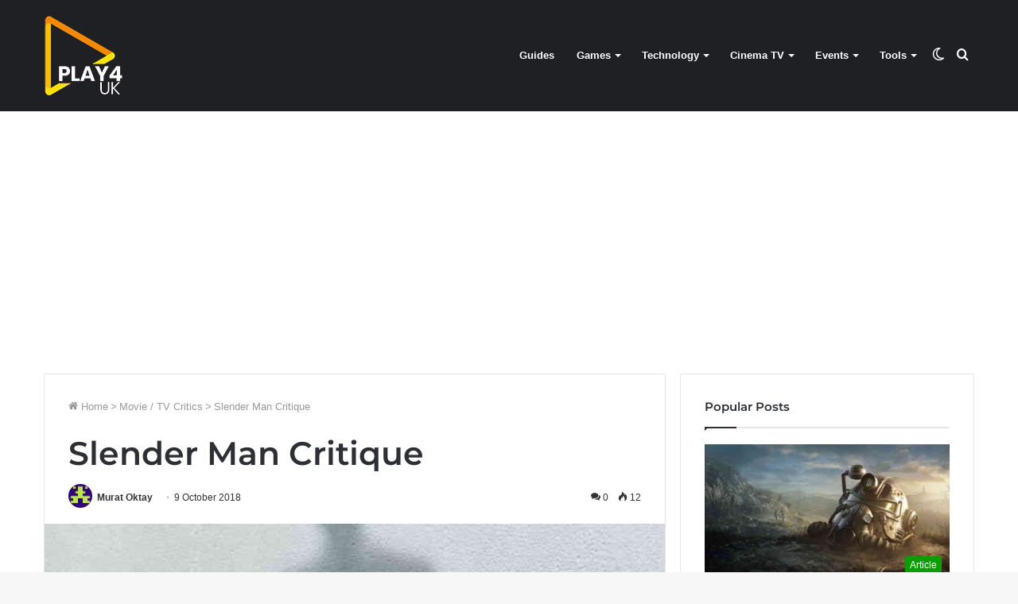

--- FILE ---
content_type: text/html; charset=utf-8
request_url: https://www.google.com/recaptcha/api2/aframe
body_size: 268
content:
<!DOCTYPE HTML><html><head><meta http-equiv="content-type" content="text/html; charset=UTF-8"></head><body><script nonce="Tm-M4VBcjjpGATE9yGIMDg">/** Anti-fraud and anti-abuse applications only. See google.com/recaptcha */ try{var clients={'sodar':'https://pagead2.googlesyndication.com/pagead/sodar?'};window.addEventListener("message",function(a){try{if(a.source===window.parent){var b=JSON.parse(a.data);var c=clients[b['id']];if(c){var d=document.createElement('img');d.src=c+b['params']+'&rc='+(localStorage.getItem("rc::a")?sessionStorage.getItem("rc::b"):"");window.document.body.appendChild(d);sessionStorage.setItem("rc::e",parseInt(sessionStorage.getItem("rc::e")||0)+1);localStorage.setItem("rc::h",'1769264225471');}}}catch(b){}});window.parent.postMessage("_grecaptcha_ready", "*");}catch(b){}</script></body></html>

--- FILE ---
content_type: text/css
request_url: https://play4.uk/wp-content/themes/jannah/assets/css/single.min.css?ver=5.4.91
body_size: 6967
content:
.post-content.container-wrapper{padding:0}.post-components>div,.post-components #add-comment-block{margin-top:30px}@media (max-width: 991px){.post-components>div,.post-components #add-comment-block{margin-top:15px}}.post-components #respond{margin-top:30px}#go-to-content{position:absolute;bottom:20px;right:30px;width:45px;height:70px;line-height:70px;text-align:center;color:#fff;display:block;font-size:70px;z-index:3}#go-to-content:hover{color:#08f}@media (max-width: 767px){.post-layout-4 #content,.post-layout-5 #content,.post-layout-7 #content{margin-top:0}.post-layout-4 #go-to-content,.post-layout-5 #go-to-content{display:none}.post-layout-5 .fullwidth-entry-title{margin-left:-15px;margin-right:-15px;border-radius:0}}.entry-header,.page-title{font-size:45px;line-height:1.2}@media (max-width: 767px){.entry-header,.page-title{font-size:28px}}.entry-header .entry-title{margin-bottom:15px}@media (max-width: 767px){.entry-header .entry-title{font-size:28px}}.entry-header .entry-sub-title{font-size:22px;line-height:27px;font-weight:normal;margin-top:-5px;margin-bottom:15px;color:#777777;font-family:inherit;letter-spacing:0}@media (max-width: 991px){.entry-header .entry-sub-title{font-size:18px;line-height:23px}}.entry-header .post-is-trending{margin:15px 0 10px;font-size:14px;font-weight:bold}.entry-header .trending-post{margin-right:5px}.entry-header .post-cat{margin-bottom:6px}.entry-header .post-meta{overflow:inherit;font-size:12px;margin-top:5px;margin-bottom:0;line-height:24px}.entry-header .post-meta .meta-item{margin-right:12px}.entry-header .post-meta,.entry-header .post-meta a:not(:hover){color:#333333}.dark-skin .entry-header .post-meta,.dark-skin .entry-header .post-meta a:not(:hover){color:#aaaaaa}.entry-header .post-meta .meta-author{margin:0}.entry-header .post-meta .meta-author .tie-icon-author{display:none}.entry-header .post-meta .meta-author a{font-weight:600}.entry-header .post-meta .date:before{content:"\2022";color:#ccc;margin:0 3px 0 5px;display:inline-block}.entry-header .post-meta .tie-alignright{display:inline}@media (max-width: 767px){.entry-header .post-meta{margin-bottom:-8px}.entry-header .post-meta .tie-alignright{float:none}.entry-header .post-meta .meta-item,.entry-header .post-meta .tie-alignright .meta-item:last-child{margin-bottom:8px !important}.entry-header .post-meta>span,.entry-header .post-meta>div{float:initial !important}.entry-header .post-meta .meta-author a{font-weight:normal}.entry-header .meta-author-avatar img{width:20px;height:20px}}.meta-author-avatar img{width:30px;height:30px;margin-right:3px;margin-top:-5px;vertical-align:middle;border-radius:50%;transition:0.15s}.fullwidth-entry-title{background-color:transparent;margin:30px 0 0;padding:30px 0;border:none}@media (max-width: 991px){.fullwidth-entry-title{margin-top:15px;margin-bottom:15px}}.post-layout-3 .fullwidth-entry-title{padding:0}.one-column-no-sidebar .fullwidth-entry-title{border-width:0}.dark-skin .one-column-no-sidebar .fullwidth-entry-title{background-color:transparent}.dark-skin .one-column-no-sidebar .fullwidth-entry-title .entry-header-outer{border-bottom-width:0}.single-big-img{position:relative;height:570px;margin-top:30px;border:0;background-size:cover}@media (max-width: 991px){.single-big-img{height:380px}}@media (max-width: 767px){.single-big-img{height:320px}}@media (max-width: 479px){.single-big-img{height:400px}}@media (max-width: 320px){.single-big-img .entry-sub-title{display:none}}.post-layout-5 .single-big-img{padding:30px}@media (max-width: 991px){.post-layout-5 .single-big-img{padding:20px}}.single-big-img .container{position:relative;height:100%;padding:0}.single-big-img .entry-title,.single-big-img .entry-sub-title,.single-big-img .post-meta{text-shadow:0 0 10px rgba(0,0,0,0.8)}.single-big-img .entry-sub-title{color:#ffffff}.single-big-img #go-to-content{bottom:55px;right:30px}.single-big-img .thumb-overlay{pointer-events:none;overflow:hidden}.single-big-img .entry-header{border:0;margin-bottom:0;position:absolute;z-index:2;bottom:0;padding:30px;color:#ffffff;left:0;width:100%}@media (max-width: 991px){.single-big-img .entry-header{padding:20px}}.single-big-img .entry-title{padding-right:100px;color:#ffffff}.one-column-no-sidebar .single-big-img .entry-title{padding:0 100px}@media (max-width: 991px){.one-column-no-sidebar .single-big-img .entry-title{padding:0}}@media (max-width: 767px){.single-big-img .entry-title{padding-right:0}}.full-width .single-big-img .entry-title{padding:0 100px}@media (max-width: 767px){.full-width .single-big-img .entry-title{padding:0 20px}}.single-big-img .post-meta,.single-big-img .post-meta a:not(:hover){color:#ffffff}.single-big-img .post-meta .tie-alignright{float:none;padding-left:10px}.single-big-img #breadcrumb{color:#ffffff;text-shadow:0 1px 2px rgba(0,0,0,0.5),0 0 10px rgba(0,0,0,0.5)}.single-big-img #breadcrumb a{color:#fff}.single-big-img #breadcrumb a:hover{opacity:0.8}.full-width-area{padding:0;margin-top:0}@media (max-width: 991px){.full-width-area{margin-bottom:15px}}.full-width-area .entry-header-outer{padding:30px 0 0}@media (max-width: 1240px){.full-width-area .entry-header-outer{padding:30px 30px 0}}@media (max-width: 991px){.full-width-area .entry-header-outer{padding:20px}}.full-width-area #go-to-content{right:15px}.post-layout-3 .entry-header{padding:0;margin:0}.post-layout-4 .fullwidth-entry-title{padding:0}@media (min-width: 1240px){.post-layout-4 .entry-header{padding:30px 15px}.post-layout-4 #breadcrumb{padding:0 15px}}.post-layout-1 div.entry-content{padding-top:0}.post-layout-1 .entry-header-outer,.post-layout-2 .entry-header-outer,.post-layout-6 .entry-header-outer{padding:30px 30px 20px}@media (max-width: 767px){.post-layout-1 .entry-header-outer,.post-layout-2 .entry-header-outer,.post-layout-6 .entry-header-outer{padding:20px}}.post-layout-1 .entry-header,.post-layout-2 .entry-header,.post-layout-6 .entry-header{padding:0;margin:0}.post-layout-6 .featured-area{margin:35px 0 0}.post-layout-6 .featured-area .slick-list{width:100%}@media (max-width: 991px){.post-layout-6 .featured-area{margin-top:15px}}.post-layout-6.is-map-format .featured-area,.post-layout-6.is-slider-format .featured-area{margin-top:0}.post-layout-6 .google-map .tie-fluid-width-video-wrapper{padding-top:40% !important}.post-layout-7 .fullwidth-entry-title{text-align:center;margin:30px 0;padding:0}@media (max-width: 991px){.post-layout-7 .fullwidth-entry-title{margin:15px 0}}.post-layout-7 .entry-header{padding:0;margin-bottom:0}.post-layout-7 .featured-area{margin-top:-1px}.post-layout-7 .featured-area .slick-list{width:100%}.post-layout-7 .featured-area .google-map .tie-fluid-width-video-wrapper{padding-top:40% !important}@media (max-width: 767px){.post-layout-7 .fullwidth-featured-area-wrapper,.post-layout-6 .fullwidth-featured-area-wrapper{padding:0}}.post-layout-8 #tie-container{background-repeat:no-repeat;background-position:center top;background-attachment:fixed}@media (min-width: 768px){.post-layout-8 #tie-container{background-size:cover}}.post-layout-8 #tie-wrapper{background-color:transparent !important;background-image:linear-gradient(to bottom, rgba(0,0,0,0.5) 100px, transparent 900px)}.post-layout-8 .entry-header{text-align:center;bottom:auto;top:50%;-webkit-transform:translatey(-50%);-ms-transform:translatey(-50%);transform:translatey(-50%);padding:0 30px}@media (max-width: 767px){.post-layout-8 .entry-header{margin-bottom:20px}}.post-layout-8 .entry-title{padding:0}.post-layout-8 .entry-header .post-meta{font-size:15px}.post-layout-8 .entry-header .post-meta .date:before{display:none}.post-layout-8 #go-to-content{bottom:5%;left:50%;right:auto;-webkit-transform:translateX(-50%);-ms-transform:translateX(-50%);transform:translateX(-50%)}.post-layout-8 #breadcrumb{text-align:center}.post-layout-8 .entry-header .with-avatars{display:block;margin-bottom:35px}.post-layout-8 .entry-header .with-avatars .meta-author-wrapper{margin:0}.post-layout-8 .entry-header .with-avatars.multiple-authors .meta-author-wrapper{padding:0 20px}.post-layout-8 .entry-header .meta-author-avatar{display:block;margin:60px 0 10px;pointer-events:none}.post-layout-8 .entry-header .meta-author-avatar img{pointer-events:auto;width:70px;height:70px;margin:0}.post-layout-8 #content{padding-top:15px;padding-bottom:70px;background-color:#ffffff}.post-layout-8 .single-big-img{height:700px}@media (max-width: 991px){.post-layout-8 .single-big-img{height:480px}.post-layout-8 #go-to-content{bottom:0}.post-layout-8 .meta-author-avatar{margin:10px 0 10px}.post-layout-8 .meta-author-avatar img{width:35px;height:35px}}@media (max-width: 767px){.post-layout-8 .single-big-img{height:auto}.post-layout-8 .entry-header{position:static;padding:0;-webkit-transform:none;-ms-transform:none;transform:none}.post-layout-8 #go-to-content,.post-layout-8 .post-meta .date,.post-layout-8 .post-meta .tie-alignright{display:none}.post-layout-8.magazine1 #content{padding-top:0}}.post-layout-8.is-header-layout-3 .single-big-img{position:static;background-image:none}.post-layout-8.is-header-layout-3 .single-big-img:before{content:'';background-image:linear-gradient(to top, transparent, rgba(0,0,0,0.5));position:absolute;top:0;left:0;width:100%;height:700px}.post-layout-8.boxed-layout #content{margin-left:0;margin-right:0;width:100%;max-width:100%}.post-layout-8 .site-footer{margin-top:0}.post-layout-8.one-column-no-sidebar #the-post{border:none}@media (min-width: 992px){.post-layout-8.one-column-no-sidebar #content{background-color:transparent}.post-layout-8.one-column-no-sidebar .main-content{padding:0}}.one-column-no-sidebar .entry-header .tie-alignright,.full-width .entry-header .tie-alignright,.fullwidth-entry-title .tie-alignright{float:none}.featured-area{position:relative;margin-bottom:30px;line-height:1}@media (max-width: 767px){.featured-area{margin-bottom:20px}}.post-layout-7 .featured-area,.post-layout-2 .featured-area{margin-bottom:0}.featured-area img,.featured-area iframe{width:100%}.single-featured-image{position:relative;margin:0;line-height:0}.single-caption-text{position:absolute;bottom:0;left:0;padding:5px 10px;background:rgba(0,0,0,0.6);color:#ffffff;line-height:1.8;font-size:90%}.single-caption-text a{color:#ffffff}.single-caption-text a:hover{opacity:0.8}.entry-content{padding:0 30px 30px}@media (max-width: 767px){.entry-content{padding-right:15px;padding-left:15px}}.entry a,.dark-skin .entry a{color:#08f}.entry a:hover,.dark-skin .entry a:hover{color:#006dcc}.entry a.button{color:#fff;vertical-align:inherit}.entry h1,.entry h2,.entry h3,.entry h4,.entry h5,.entry h6{margin:0 0 0.5em}@media (max-width: 767px){.fullwidth-entry-title{padding:20px 15px}.single .entry-content{padding-top:15px}}.post-bottom-meta{margin:3px 0 0;font-size:11px;clear:both;line-height:20px}.post-bottom-meta:after{content:"";display:table;clear:both}.post-bottom-meta-title,.post-bottom-meta a{float:left;padding:0 6px;margin:5px 5px 0 0;background:#2c2f34;border:1px solid rgba(0,0,0,0.1);border-radius:2px}.post-bottom-meta-title{color:#ffffff}.post-bottom-meta-title a{color:#ffffff !important;padding:0;margin:0}.post-bottom-meta-title a:hover{opacity:0.7}.post-bottom-meta a{background:rgba(0,0,0,0.03)}.post-bottom-meta a:not(:hover){color:#2c2f34}.post-bottom-meta a:hover{color:#08f}.dark-skin .post-bottom-meta a{background:rgba(255,255,255,0.05)}.dark-skin .post-bottom-meta a:not(:hover){color:#ccc}.post-tags-modern{margin-top:30px}.post-tags-modern .post-bottom-meta-title{display:none}.post-tags-modern .tagcloud{display:block;text-align:center}.post-tags-modern a{float:none;padding:8px 15px;display:inline-block;font-size:12pt;font-weight:bold}.post-tags-modern a:before{content:'#'}.magazine1.post-layout-7 .entry-content,.post-layout-8 .entry-content{padding-top:20px}.share-buttons{padding:18px 28px;line-height:0}@media (max-width: 767px){.share-buttons{padding:15px}}.magazine1 .share-buttons-bottom{background:#fafafa;border-top:1px solid rgba(0,0,0,0.1)}@media (min-width: 768px){.share-buttons-top{padding-bottom:0}}.featured-area+.share-buttons-top,.entry-header-outer+.share-buttons-top{padding-top:0}.post-layout-1 .share-buttons-top{padding-bottom:18px}@media (min-width: 768px){.share-buttons-top ~ .entry-content{padding-top:20px}}.share-buttons-sticky{background:transparent;border:0 none;padding:0}.share-buttons-sticky .share-links{top:300px;left:0;position:fixed;width:40px;z-index:1000}.share-buttons-sticky .share-links.share-right{left:auto;right:0}.share-buttons-sticky .share-links a{margin:0;border-radius:0}.share-buttons-mobile{position:fixed;bottom:0;z-index:999999;width:100%;background:transparent;border:0 none;padding:0}.share-buttons-mobile .share-links a{margin:0;border-radius:0;width:1%;display:table-cell;opacity:1 !important}.share-buttons-mobile .share-links a .share-btn-icon{margin:0 auto;float:none}@media (min-width: 768px){.share-buttons-mobile{display:none}}.mobile-share-buttons-spacer{height:40px}@media (min-width: 768px){.mobile-share-buttons-spacer{display:none}}.share-links a,.dark-skin .share-links a{color:#ffffff}.share-links{overflow:hidden;position:relative}.share-links .share-btn-icon{font-size:15px}.share-links a{display:inline-block;margin:2px;height:40px;overflow:hidden;position:relative;transition:0.3s;border-radius:2px;width:40px}.share-links a,.share-links a:before{background-color:#444}.share-links a.large-share-button{width:auto}.share-links a .share-btn-icon{width:40px;height:40px;float:left;display:block;text-align:center;line-height:40px}.share-links a .social-text{border:0 solid rgba(255,255,255,0.3);border-left-width:1px;padding-left:15px;height:20px;float:left;margin-top:10px;padding-right:25px;font-size:12px;line-height:20px;font-family:"open sans", sans-serif}.share-links a:hover{opacity:0.8;color:#fff}.share-links .equal-width{width:1%;display:table-cell;margin:0;border-radius:0}.share-links .equal-width .share-btn-icon{display:inline-block;float:none;width:100%}.share-centered{text-align:center}.share-inverted{text-align:right}.share-rounded a{border-radius:100%}.share-skew{overflow:visible}.share-skew a{padding-left:10px;opacity:0.99;background:transparent !important;overflow:visible !important}.share-skew a:before{content:'';position:absolute;left:0;top:0;width:100%;height:100%;z-index:-1;-webkit-transform:skew(-20deg) translateX(6px);-ms-transform:skew(-20deg) translateX(6px);transform:skew(-20deg) translateX(6px)}.share-pill a.large-share-button{padding:4px 15px;border-radius:200px;height:auto}.share-pill a.large-share-button span.social-text{font-size:12px}.share-title{padding-right:15px;display:inline-block;float:left;line-height:40px;font-size:12px;margin:2px 0}.share-title .tie-icon-share{margin-right:5px;font-size:14px}.icons-text .share-title{line-height:30px}.icons-text .large-share-button{height:30px}.icons-text .large-share-button .social-text{padding-left:6px;padding-right:8px;height:20px;margin-top:5px;line-height:20px;font-size:10px}.icons-text .large-share-button .share-btn-icon{width:30px;height:30px;line-height:30px}.share-links a.facebook-share-btn,.share-links a.facebook-share-btn:before{background:#4080FF}.share-links a.twitter-share-btn,.share-links a.twitter-share-btn:before{background:#40bff5}.share-links a.linkedin-share-btn,.share-links a.linkedin-share-btn:before{background:#238cc8}.share-links a.pinterest-share-btn,.share-links a.pinterest-share-btn:before{background:#e13138}.share-links a.reddit-share-btn,.share-links a.reddit-share-btn:before{background:#ff4500}.share-links a.tumblr-share-btn,.share-links a.tumblr-share-btn:before{background:#35465c}.share-links a.vk-share-btn,.share-links a.vk-share-btn:before{background:#45668e}.share-links a.odnoklassniki-share-btn,.share-links a.odnoklassniki-share-btn:before{background:#ee8208}.share-links a.pocket-share-btn,.share-links a.pocket-share-btn:before{background:#ef4056}.share-links a.skype-share-btn,.share-links a.skype-share-btn:before{background:#00aff0}.share-links a.whatsapp-share-btn,.share-links a.whatsapp-share-btn:before{background:#43d854}.share-links a.line-share-btn,.share-links a.line-share-btn:before{background:#00c300}.share-links a.line-share-btn .tie-icon-line:before{margin:0 -1px}.share-links a.telegram-share-btn,.share-links a.telegram-share-btn:before{background:#08c}.share-links a.messenger-share-btn,.share-links a.messenger-share-btn:before{background:#0078ff}.share-links a.viber-share-btn,.share-links a.viber-share-btn:before{background:#773ead}.share-links a.email-share-btn,.share-links a.email-share-btn:before{background:#333333}@media (max-width: 767px){.social-text{display:none}}@media (max-width: 479px){.share-title{display:none}}@media (min-width: 768px){a.line-share-btn,a.whatsapp-share-btn,a.telegram-share-btn,a.viber-share-btn{display:none !important}}@media (min-width: 768px){a.messenger-mob-share-btn{display:none !important}}@media (max-width: 767px){a.messenger-desktop-share-btn{display:none !important}}.prev-next-post-nav{overflow:hidden}.prev-next-post-nav .tie-media-icon{float:left;font-size:16px;margin-right:10px;display:block;line-height:30px}.prev-next-post-nav .prev-post{padding-left:0;float:left}.prev-next-post-nav .prev-post .tie-media-icon:before{content:"\f104";letter-spacing:5px}.prev-next-post-nav .next-post{padding-right:0;float:right}.prev-next-post-nav .next-post .tie-media-icon:before{content:"\f106";letter-spacing:-5px}@media (max-width: 479px){.prev-next-post-nav>div{width:100%;padding:0 !important}.prev-next-post-nav>div:first-child{margin-bottom:20px}.prev-next-post-nav>div:last-child h3{padding-bottom:0}}.prev-next-post-nav .post-thumb{height:180px;background-size:cover;background-color:rgba(0,0,0,0.2)}@media (min-width: 992px){.full-width .prev-next-post-nav .post-thumb{height:250px}}.prev-next-post-nav .post-thumb .tie-media-icon{width:60px;height:60px}.prev-next-post-nav .post-thumb .tie-media-icon:before,.prev-next-post-nav .post-thumb .tie-media-icon:after{width:60px;height:60px;line-height:50px;font-size:50px;border-width:3px}.prev-next-post-nav .post-thumb:hover{opacity:0.8}.prev-next-post-nav h3{font-size:16px;transition:0.15s;line-height:22px;text-align:center;padding:10px 20px 0}@media (max-width: 767px){.prev-next-post-nav h3{padding:10px 10px 0}}.related-posts-full-width #related-posts{margin-top:30px}@media (max-width: 991px){.related-posts-full-width #related-posts{margin-top:15px}}#related-posts .related-posts-list{overflow:hidden;margin:0 -15px -20px}@media (max-width: 767px){#related-posts .related-posts-list{margin:0 -8px -20px}}#related-posts .related-item{position:relative;float:left;width:33.333%;padding:0 15px;margin-bottom:20px}@media (max-width: 767px){#related-posts .related-item{padding:0 8px}}#related-posts .related-item .post-thumb{margin-bottom:10px}#related-posts .related-item .post-title{font-size:14px;line-height:19px}#related-posts .related-item .post-meta{margin:4px 0 0}.one-column-no-sidebar .site-content #related-posts .related-item:nth-child(3n+1),.has-sidebar .site-content #related-posts .related-item:nth-child(3n+1){clear:both}.full-width #related-posts .related-item{width:25%}.full-width #related-posts .related-item:nth-child(4n+1){clear:both}@media (max-width: 767px){#related-posts .related-item{width:50% !important;clear:none !important}#related-posts .related-item:nth-child(2n+1){clear:left !important}}#related-posts.has-extra-post .related-item:last-child{clear:none !important;display:none}@media only screen and (min-width: 320px) and (max-width: 767px){#related-posts.has-extra-post .related-item:last-child{display:block}}#show-comments-section{padding:15px 25px;font-size:130%;font-weight:bold;width:100%;text-align:center}.comment-list .comment{border-bottom:1px solid rgba(0,0,0,0.1);padding-bottom:20px;margin-bottom:20px;overflow:hidden}.comment-list .comment.pingback{padding-bottom:5px;margin-bottom:5px}.comment-list .comment:last-child{border-bottom:0;padding-bottom:0;margin-bottom:0}.comment-list .comment #respond{margin-top:10px;margin-left:90px}.comment-list .comment-author img{border-radius:50%;box-shadow:0 0 8px #e0e7f1;border:2px solid #ffffff;margin:6px 20px 6px 6px;float:left}.comment-list .comment-author .fn{font-size:18px;margin-bottom:15px}.comment-list .comment-content{overflow:hidden;padding-top:10px}.comment-list .comment-content a{color:#08f}.comment-list .comment-content a:hover{color:#006dcc}.comment-list .comment-body{line-height:1.8;margin-top:10px;overflow:hidden}.comment-list .comment-body p{margin-bottom:7px}.comment-list .comment-awaiting-moderation{display:block;margin-bottom:10px}.comment-list .comment-edit-link{padding-left:5px}.comment-list .has-avatar .reply{margin-left:90px}.comment-list .reply a{background:#2c2f34;color:#ffffff;padding:0 10px;line-height:25px;display:block;float:left;border-radius:2px;margin:10px 0}.comment-list .reply a:hover{background:#08f;color:#fff}.comment-list ol.children{margin-left:75px;margin-top:20px}@media (max-width: 670px){.comment-list ol.children{margin-left:25px}}@media (max-width: 479px){.comment-list ol.children{margin-left:10px}}.comment-list ol.children li{border-bottom:0;padding-bottom:10px;margin-bottom:10px}.comment-list ol.children .comment-author img{width:60px;height:60px}.comment-list ol.children .reply,.comment-list ol.children #respond{margin-left:80px}@media (max-width: 767px){.magazine1 .compact-comments{padding:0 15px}}#add-comment-block{margin-bottom:0}#add-comment-block #respond{margin-top:0}#cancel-comment-reply-link{float:right;line-height:18px}.block-head-4 #cancel-comment-reply-link{margin-left:10px}#respond .comment-form-author input,#respond .comment-form-email input,#respond .comment-form-wp_nobot_question input{width:100%}@media (max-width: 670px){#respond .comment-form-email,#respond .comment-form-url{width:100%;float:none;margin-right:0}}#respond .comment-notes{margin-bottom:10px}#respond p{margin-bottom:10px}#respond p:last-of-type{margin-bottom:0}#respond .required{font-weight:bold;color:red}#respond label{line-height:30px;font-weight:bold}#respond label:after{content:"";display:table;clear:both}#respond .form-allowed-tags{display:none}#respond textarea{vertical-align:top;resize:none}#respond .form-submit{clear:both}#respond .form-submit #submit{margin-top:15px}#reading-position-indicator{display:block;height:4px;position:fixed;bottom:0;left:0;background:#08f;box-shadow:0 0 10px rgba(0,136,255,0.7);width:0;z-index:9999;max-width:100%}#check-also-box{position:fixed;background-color:#ffffff;z-index:999;bottom:15px;right:-1px;-webkit-transform:translatex(100%);-ms-transform:translatex(100%);transform:translatex(100%);width:340px;padding:30px;border:1px solid rgba(0,0,0,0.1);transition:0.3s cubic-bezier(0.55, 0, 0.1, 1) 0s;border-radius:2px;border-top-right-radius:0;border-bottom-right-radius:0}#check-also-box.show-check-also{-webkit-transform:translatex(0) !important;-ms-transform:translatex(0) !important;transform:translatex(0) !important}#check-also-box.check-also-left{right:auto;left:-1px;-webkit-transform:translatex(-100%);-ms-transform:translatex(-100%);transform:translatex(-100%)}#check-also-box .has-first-big-post .post-widget-body{clear:both}#check-also-box .posts-list-big-first li{padding-bottom:0}#check-also-box .posts-list-big-first li .post-title{font-size:18px;line-height:1.3em}@media (max-width: 991px){#check-also-box{display:none}}.block-head-7 #check-also-close{top:7px;right:5px}.block-head-7 #check-also-close:before{color:#ffffff}.block-head-7 #check-also-close:hover:before{color:#e74c3c}.sticky{background:#fffbda;padding:11px}.bypostauthor{display:block}div.fly-text-share{background:#ffffff;background-clip:padding-box;border:1px solid #e5e5e5;box-shadow:0 2px 12px rgba(0,0,0,0.15);border-radius:3px;position:relative;margin-left:-50px;margin-right:0;z-index:9999;width:100px;height:35px;text-decoration:none;float:none;text-align:center}.dark-skin div.fly-text-share{background:#161619;border-color:#161619}.dark-skin div.fly-text-share:before,.dark-skin div.fly-text-share:after{border-color:#161619 transparent}div.fly-text-share:before{border-color:#e5e5e5 transparent;border-style:solid;border-width:10px 11px 0;bottom:-10px;content:"";display:block;left:50%;margin-left:-11px;position:absolute;width:0}div.fly-text-share:after{border-color:#ffffff transparent;border-style:solid;border-width:9px 10px 0;bottom:-9px;content:"";display:block;left:50%;margin-left:-10px;position:absolute;width:0}div.fly-text-share a{font-size:16px;text-align:center;padding:8px 0 8px;width:1%;display:table-cell;color:#999}div.fly-text-share a.tie-icon-facebook{color:#4080FF}div.fly-text-share a.tie-icon-twitter{color:#40bff5}div.fly-text-share a.tie-icon-linkedin{color:#238cc8}div.fly-text-share a:hover{opacity:0.6}.toggle-post-content{display:none}@media (max-width: 991px){.post-has-toggle #the-post .entry{max-height:400px;overflow:hidden;position:relative}.post-has-toggle #the-post .entry:not(.is-expanded):before{content:"";position:absolute;width:100%;height:100%;bottom:0;z-index:1;left:0;background-image:linear-gradient(to bottom, rgba(255,255,255,0) 50%, #fff 100%)}.post-has-toggle #the-post .entry.is-expanded{max-height:none;overflow:visible}.toggle-post-content{display:block}.toggle-post-content #toggle-post-button{display:block;padding:5px;-webkit-font-smoothing:antialiased;-moz-osx-font-smoothing:grayscale;font-size:14px;font-weight:600;text-align:center;padding:10px 0;margin:0 30px 30px}}@media (max-width: 767px){.toggle-post-content #toggle-post-button{margin:0 20px 30px}}.multiple-post-pages{text-align:center;margin:10px -2px -4px}.multiple-post-pages a{display:inline-block;margin:4px 2px}.multiple-post-pages a:not(:hover){color:#2c2f34}.multiple-post-pages .post-page-numbers{display:inline-block;line-height:32px;border:1px solid rgba(0,0,0,0.1);padding:0 13px;border-radius:2px}.multiple-post-pages>span{background:#08f;border-color:#08f;color:#fff}#story-highlights{float:left;clear:left;width:48%;margin-bottom:20px;margin-right:4%;max-width:450px}#story-highlights .widget-title{margin-bottom:15px}#story-highlights .widget-title h4{margin:0}#story-highlights ul{padding:0;margin:0}#story-highlights li{list-style:none;border-bottom:1px solid rgba(0,0,0,0.1);padding-bottom:6px;margin-bottom:6px;font-size:90%}@media (max-width: 767px){#story-highlights{width:100%;margin:0 0 20px;max-width:100%}}#story-highlights+.review_wrap #review-box{margin-top:0}#story-index{width:180px;position:absolute !important;left:-181px;z-index:10;opacity:0}#story-index.is-fixed{opacity:1;min-height:unset !important}#story-index .story-index-content{padding:15px 10px}#story-index:not(.is-compact) .story-index-content{background-color:#ffffff;display:block !important}.dark-skin #story-index:not(.is-compact) .story-index-content{background-color:#27292d !important}#story-index li{margin-bottom:15px}#story-index li:last-child{margin-bottom:0}#story-index li a{color:#2c2f34;opacity:0.7}#story-index li a:hover{opacity:1}#story-index li .is-current{color:#08f;opacity:1}#story-index.is-compact,.one-column-no-sidebar #story-index.is-compact{left:-23px}.magazine2 #story-index.is-compact{left:-35px}.magazine2.boxed-layout #story-index.is-compact{left:-53px}.post-layout-8 #story-index.is-compact{left:-38px}#story-index.is-compact .story-index-content{background:#08f;display:none}#story-index.is-compact .story-index-content li a{opacity:0.6;color:#fff}#story-index.is-compact .story-index-content li a:hover,#story-index.is-compact .story-index-content li .is-current{opacity:1}#story-index.is-compact #story-index-icon{display:inline-block}@media (max-width: 1280px){.post-layout-8 #story-index,.magazine2 #story-index{left:0}}@media (max-width: 1305px){.magazine2.boxed-layout #story-index{left:0}}@media (max-width: 992px){#story-index{display:none}}#story-index-icon{font-size:18px;background:#08f;color:#fff;padding:10px;display:none;cursor:pointer;position:absolute;left:0;-webkit-transform:translatey(-100%);-ms-transform:translatey(-100%);transform:translatey(-100%)}.sidebar-left #story-index:not(.is-compact),.rtl:not(.sidebar-right) #story-index:not(.is-compact){right:-181px;left:auto}.sidebar-left .is-compact #story-index-icon,.rtl:not(.sidebar-right) .is-compact #story-index-icon{right:0;left:auto}.sidebar-left #story-index.is-compact,.sidebar-left.one-column-no-sidebar #story-index.is-compact,.rtl:not(.sidebar-right) #story-index.is-compact,.rtl:not(.sidebar-right).one-column-no-sidebar #story-index.is-compact{right:-23px;left:auto}.sidebar-left.post-layout-8 #story-index.is-compact,.rtl:not(.sidebar-right).post-layout-8 #story-index.is-compact{right:-38px}.sidebar-left.magazine2 #story-index.is-compact,.rtl:not(.sidebar-right).magazine2 #story-index.is-compact{left:auto;right:-35px}.sidebar-left.magazine2.boxed-layout #story-inde.is-compactx,.rtl:not(.sidebar-right).magazine2.boxed-layout #story-inde.is-compactx{left:auto;right:-53px}@media (max-width: 1260px){.sidebar-left #story-index,.rtl:not(.sidebar-right) #story-index{right:15px;left:auto}}@media (max-width: 1280px){.sidebar-left.magazine2 #story-index,.sidebar-left.post-layout-8 #story-index,.rtl:not(.sidebar-right).magazine2 #story-index,.rtl:not(.sidebar-right).post-layout-8 #story-index{right:0}}@media (max-width: 1305px){.sidebar-left.magazine2.boxed-layout #story-index,.rtl:not(.sidebar-right).magazine2.boxed-layout #story-index{right:0}}span.video-close-btn{display:none;position:absolute;width:25px;height:25px;line-height:25px;text-align:center;border-radius:50%;background-color:#1f2024;color:#ffffff;z-index:1;right:-10px;top:-10px;box-shadow:0 0 10px 0 rgba(0,0,0,0.5);cursor:pointer}span.video-close-btn:hover{background-color:#08f}@media (min-width: 992px){.tie-video.post-content{position:relative;z-index:3}#the-sticky-video.featured-area{background-color:#111}#the-sticky-video.video-is-sticky{display:none}#the-sticky-video.video-is-sticky .featured-area-inner{position:fixed;z-index:9;box-shadow:0 0 15px rgba(20,22,26,0.4);background-color:#1f2024;width:350px;height:196px;bottom:20px}body.full-width #the-sticky-video.video-is-sticky .featured-area-inner,body.one-column-no-sidebar #the-sticky-video.video-is-sticky .featured-area-inner{left:20px}#the-sticky-video.video-is-sticky .featured-area-inner .video-close-btn{display:block}#the-sticky-video.video-is-sticky .featured-area-inner .mejs-controls{height:40px;padding:0 20px}#the-sticky-video.video-is-sticky .featured-area-inner .mejs-time,#the-sticky-video.video-is-sticky .featured-area-inner div.mejs-time-rail,#the-sticky-video.video-is-sticky .featured-area-inner .mejs-time{padding-top:15px}#the-sticky-video.video-is-sticky .featured-area-inner .mejs-button button{margin-top:13px}}#the-sticky-video:not(.video-is-sticky) .featured-area-inner{width:100% !important;height:auto !important}.post-gallery .tie-slick-slider{height:auto}.post-gallery .tie-slick-slider:not(.slick-initialized) .slide{display:none}.post-gallery .slick-list{width:100%}.post-gallery .slide{position:relative;overflow:hidden}.post-gallery img{display:block}.is-lazyload .post-gallery img{opacity:0;visibility:hidden}.post-gallery .thumb-overlay{pointer-events:none}.post-gallery .thumb-overlay:after{opacity:0}.post-gallery .thumb-content{opacity:0;bottom:0;width:100%;padding-bottom:0;transition:0.15s}.post-gallery .thumb-desc{opacity:1;max-height:none;height:auto}@media (max-width: 991px){.post-gallery .thumb-content{opacity:1;bottom:30px}.post-gallery .thumb-overlay:after{opacity:0.8}}@media (max-width: 767px){.post-gallery .thumb-title{font-size:20px}}@media (max-width: 479px){.post-gallery .thumb-overlay{padding:20px}.post-gallery .thumb-content{bottom:20px}}.post-gallery .tie-slider-nav{opacity:1}#tie-post-normal-gallery .tie-slick-slider:not(.slick-initialized) .tie-slider-nav+.slide{display:block}.is-lazyload #tie-post-normal-gallery img{display:none}#tie-post-normal-gallery .slide-bg{height:470px;position:relative}@media (min-width: 992px){.full-width #tie-post-normal-gallery .slide-bg{height:600px}}@media (max-width: 767px){#tie-post-normal-gallery .slide-bg{height:300px}}@media (max-width: 479px){#tie-post-normal-gallery .slide-bg{height:220px}}#tie-post-fullwidth-gallery{margin-bottom:35px;height:600px}#tie-post-fullwidth-gallery .slide-bg{background-position:center center}#tie-post-fullwidth-gallery img{width:auto;height:600px}@media (max-width: 991px){#tie-post-fullwidth-gallery{margin-bottom:20px}#tie-post-fullwidth-gallery .thumb-content{width:100%;max-width:calc(100vw - 10px);-webkit-transform:translateX(-50%);-ms-transform:translateX(-50%);transform:translateX(-50%);left:50%;padding:0 30px}#tie-post-fullwidth-gallery,#tie-post-fullwidth-gallery img{height:470px}}@media (max-width: 767px){#tie-post-fullwidth-gallery,#tie-post-fullwidth-gallery img{height:380px}}@media (max-width: 479px){#tie-post-fullwidth-gallery,#tie-post-fullwidth-gallery img{height:250px}}#tie-post-normal-gallery .tie-slick-slider:hover .thumb-content,.post-gallery .slide:hover .thumb-content{opacity:1;bottom:30px}#tie-post-normal-gallery .tie-slick-slider:hover .thumb-overlay:after,.post-gallery .slide:hover .thumb-overlay:after{opacity:0.8}@media (min-width: 768px){#tie-wrapper .featured-area .mejs-container{min-height:73px !important}#tie-wrapper .featured-area .mejs-controls{height:77px;padding:0 20px}#tie-wrapper .featured-area .mejs-time{padding-top:35px}#tie-wrapper .featured-area div.mejs-time-rail{padding-top:32px}#tie-wrapper .featured-area .mejs-container span:not(.mejs-time-float-corner),#tie-wrapper .featured-area div.mejs-time-rail a{height:3px;border:none}#tie-wrapper .featured-area .mejs-time-handle{display:block;width:10px;height:10px;top:-4px;border:none}#tie-wrapper .featured-area .mejs-time-handle-content{left:0;top:4px}#tie-wrapper .featured-area .mejs-time-float{background:#ffffff;border-color:#ffffff;height:17px !important}#tie-wrapper .featured-area .mejs-time-float-corner{border-color:#ffffff transparent transparent}#tie-wrapper .featured-area .mejs-button button{margin-top:30px}#tie-wrapper .featured-area .mejs-horizontal-volume-total{top:37px;height:3px}#tie-wrapper .featured-area .mejs-container.wp-audio-shortcode{width:100%}}#read-next-block{border:0;padding:0;position:relative;z-index:2}.read-next-block-title{position:absolute;top:30px;left:40px;z-index:4;color:#fff;padding-bottom:5px;font-size:18px}.read-next-block-title:after{content:'';width:40px;height:2px;position:absolute;bottom:0;left:0;background-color:#fff}.read-next-slider-4 .read-next-block-title{width:100%;text-align:center;left:0;right:0}.read-next-slider-4 .read-next-block-title:after{left:calc(50% - 20px);right:calc(50% - 20px)}@media (max-width: 767px){.read-next-block-title{display:none}}.read-next-button-wrap{margin-top:30px}.read-next-button{pointer-events:auto;z-index:1;background:transparent;color:#fff;border:1px solid #fff}.stream-item-above-post,.stream-item-above-post-content{margin:0 auto 30px}#story-highlights+.stream-item-above-post-content{clear:both}.stream-item-below-post,.stream-item-below-post-content{margin:30px auto;clear:both}#inline-related-post{clear:both}#inline-related-post ul{padding:0}#inline-related-post ul li{list-style:none !important;margin-top:0;margin-bottom:15px}#inline-related-post ul li .post-title{font-size:14px;line-height:1.4;margin-bottom:5px}#inline-related-post ul li .post-thumb-overlay{display:none}#inline-related-post ul li .post-thumb{margin:0}#inline-related-post ul li a:not(:hover){color:#333}.dark-skin #inline-related-post ul li a:not(:hover){color:#eee}#post-extra-info{display:none}@media (min-width: 768px){.post-meta-column #the-post .entry-content{width:75%;width:calc( 100% - 170px);float:right}.post-meta-column #single-post-meta{display:none}.post-meta-column.magazine2 #post-extra-info{padding-left:0;padding-right:25px}.post-meta-column #post-extra-info{display:block;float:left;width:25%;width:calc( 169px + 1px);padding:10px 0 20px 25px}.post-meta-column #post-extra-info #single-post-meta{display:block;margin:0 0 20px;overflow:visible;font-size:14px}.post-meta-column #post-extra-info #single-post-meta .tie-alignright{float:none}.post-meta-column #post-extra-info #single-post-meta .meta-item{display:block;float:none;padding:5px 0;margin:0}.post-meta-column #post-extra-info #single-post-meta .meta-item:not(.meta-author-wrapper){padding-left:8px}.post-meta-column #post-extra-info #share-buttons-top{padding:0;text-align:center}.post-meta-column #post-extra-info #share-buttons-top a{margin-right:0;margin-left:0}.post-meta-column #post-extra-info #share-buttons-top a.large-share-button{width:100%}.post-meta-column #post-extra-info #share-buttons-top .equal-width{width:40px;float:left;width:33.3333%}.post-meta-column #post-extra-info #share-buttons-top .share-skew a{width:calc(100% - 12px);float:left !important}.post-meta-column #post-extra-info #share-buttons-top .share-pill a{padding-right:2px;padding-left:5px}}#tie-infinte-posts-iframes-wrapper{width:100%;display:block;clear:both}#tie-infinte-posts-iframes{margin-left:-15px;margin-right:-15px;width:calc(100% + 30px)}#tie-infinte-posts-loading{position:relative;height:80px;display:none}.tie-infinte-post-iframe{display:block;width:1px;min-width:100%;height:0;border:0;opacity:0;padding:0;margin:50px 0 0;transition:opacity 1s;overflow:hidden}.tie-infinte-post-iframe[style]{opacity:1}.is-ajax-loaded-post .theiaStickySidebar{-webkit-transform:translateY(0) !important;-ms-transform:translateY(0) !important;transform:translateY(0) !important}.is-ajax-loaded-post.post-layout-8 #tie-container{background-size:contain}@media (max-width: 767px){.is-ajax-loaded-post.post-layout-8 #tie-container{background-size:auto 600px}}.is-ajax-loaded-post.post-layout-8 .single-big-img{max-height:600px}.is-ajax-loaded-post.post-layout-8 #breadcrumb{padding-top:20px}.is-ajax-loaded-post .tie-parallax [id^="jarallax-container-"]>div,.is-ajax-loaded-post .tie-parallax [id^="jarallax-container-"]>iframe{max-height:700px}#wpd-bubble-wrapper{z-index:110}.entry .blocks-gallery-grid{padding:0 !important;margin:0 0 17px !important}.entry .wp-block-quote,.entry .wp-block-pullquote{background:transparent;color:#2c2f34;font-size:13px}.entry .wp-block-quote cite,.entry .wp-block-pullquote cite{display:inline}.entry .wp-block-quote:before,.entry .wp-block-pullquote:before{display:none}.entry .wp-block-quote.alignfull,.entry .wp-block-pullquote.alignfull{padding-left:10px;padding-right:10px}.entry .wp-block-pullquote{margin-bottom:25px}.entry .wp-block-quote{padding:0 1em}.entry .wp-block-quote.is-large cite{display:block}.entry .wp-block-separator{margin:1.65em auto}.entry .alignfull,.entry .alignwide{margin:1em 0}.entry .wp-block-columns{margin:0 -10px}.entry .wp-block-columns>div{padding:0 10px}.entry .wp-block-cover-image{display:-webkit-flex !important;display:-ms-flexbox !important;display:flex !important}.tie-full-width-img img,.entry .alignwide,.entry .alignfull{height:auto;margin-right:-30px;margin-left:-30px;width:calc(100% + 60px);left:0;max-width:none;margin-bottom:20px;border-radius:0}@media (max-width: 767px){.tie-full-width-img img,.entry .alignwide,.entry .alignfull{margin-right:-15px;margin-left:-15px;width:calc(100% + 30px)}}.magazine2.post-layout-8 .tie-full-width-img img,.magazine2.post-layout-8 .entry .alignwide,.magazine2.post-layout-8 .entry .alignfull{margin-right:-15px;margin-left:-15px;width:calc(100% + 30px)}@media (min-width: 768px){.full-width.magazine2 .entry .alignfull,.one-column-no-sidebar.magazine2 .entry .alignfull{margin-left:calc(50% - 50vw);margin-right:calc(50% - 50vw);width:auto;max-width:1000%}.full-width.magazine2 .entry .alignwide,.one-column-no-sidebar.magazine2 .entry .alignwide{margin-left:calc(25% - 22vw);margin-right:calc(25% - 22vw);width:auto;max-width:1000%}.full-width.magazine2 .entry .alignwide img,.full-width.magazine2 .entry .alignfull img,.one-column-no-sidebar.magazine2 .entry .alignwide img,.one-column-no-sidebar.magazine2 .entry .alignfull img{display:block;margin:0 auto}}.wp-block-embed__wrapper .twitter-tweet-rendered{margin-right:auto !important;margin-left:auto !important}.dark-skin .entry .wp-block-quote,.dark-skin .entry .wp-block-pullquote{color:#fff}.dark-skin .wp-block-pullquote cite,.dark-skin .wp-block-pullquote footer{color:#6c7781}